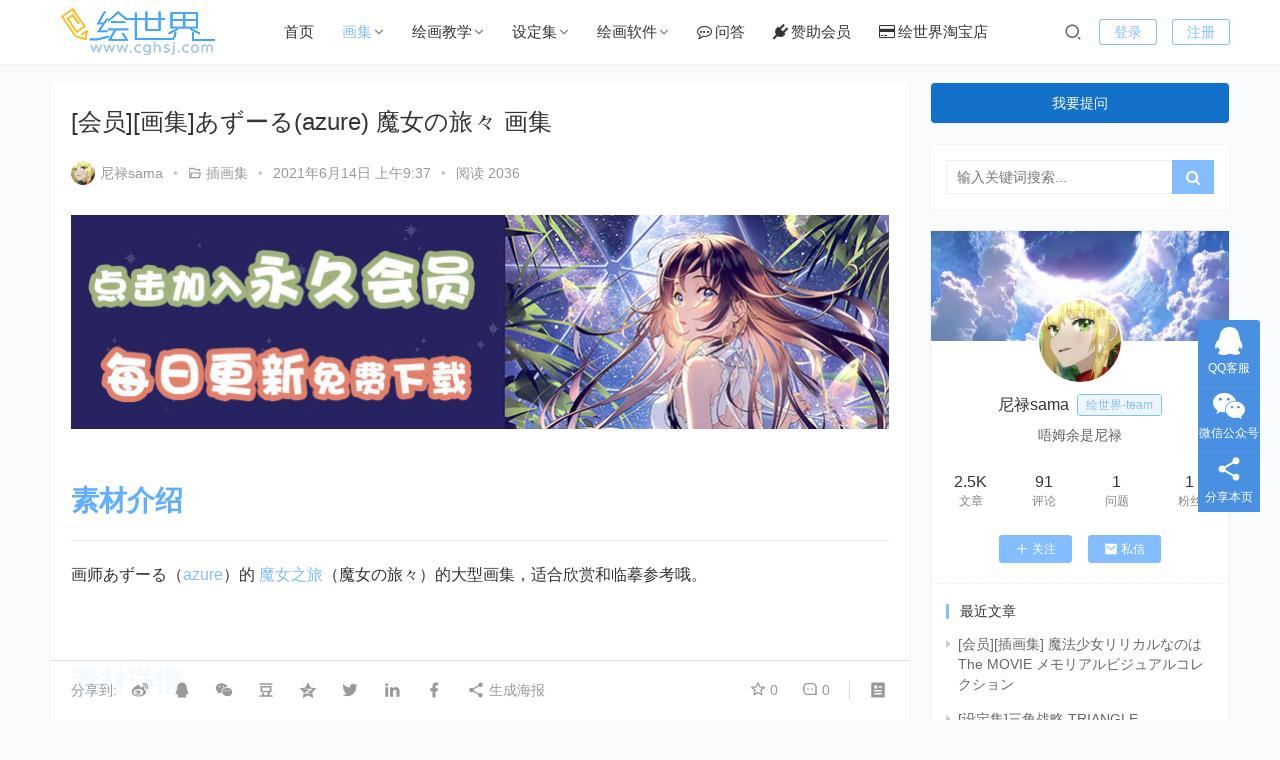

--- FILE ---
content_type: text/html; charset=UTF-8
request_url: https://www.cghsj.com/2095.html
body_size: 16602
content:
<!DOCTYPE html>
<html lang="zh-CN">
<head>
<meta charset="UTF-8">
<meta http-equiv="X-UA-Compatible" content="IE=edge,chrome=1">
<meta name="renderer" content="webkit">
<meta name="viewport" content="initial-scale=1.0,user-scalable=no,maximum-scale=1,width=device-width,viewport-fit=cover">
<title>[会员][画集]あずーる(azure) 魔女の旅々 画集_绘世界</title>
<meta name="keywords" content="azure,女魔法师,美少女,萌,魔女之旅" />
<meta name="description" content="素材介绍 画师あずーる（azure）的魔女之旅（魔女の旅々）的大型画集，适合欣赏和临摹参考哦。 &nbsp; 素材详情 格式：jpg 大小：766MB 页数：164P 分辨率：96dpi 像素采样：约4651X7010Px 语言版本：--- 压缩包格式：.7z(需要电脑解压或安卓ZArchiver软件解压) &nbsp; 下载链接 压缩包解压密码：www.cghsj.com &nbsp; [mem..." />
<meta property="og:type" content="article" />
<meta property="og:url" content="https://www.cghsj.com/2095.html" />
<meta property="og:site_name" content="绘世界" />
<meta property="og:title" content="[会员][画集]あずーる(azure) 魔女の旅々 画集" />
<meta property="og:image" content="https://www.cghsj.com/wp-content/uploads/2021/05/vip_mnzl_01.jpg" />
<meta property="og:description" content="素材介绍 画师あずーる（azure）的魔女之旅（魔女の旅々）的大型画集，适合欣赏和临摹参考哦。 &nbsp; 素材详情 格式：jpg 大小：766MB 页数：164P 分辨率：96dpi 像素采样：约4651X7010Px 语言版本：--- 压缩包格式：.7z(需要电脑解压或安卓ZArchiver软件解压) &nbsp; 下载链接 压缩包解压密码：www.cghsj.com &nbsp; [mem..." />
<link rel="canonical" href="https://www.cghsj.com/2095.html" />
<meta name="applicable-device" content="pc,mobile" />
<meta http-equiv="Cache-Control" content="no-transform" />
<link rel="shortcut icon" href="https://www.cghsj.com/wp-content/uploads/2021/04/站点图标.png" />
<link rel='dns-prefetch' href='//www.cghsj.com' />
<link rel="alternate" type="application/rss+xml" title="绘世界 &raquo; [会员][画集]あずーる(azure) 魔女の旅々 画集评论Feed" href="https://www.cghsj.com/2095.html/feed" />
<link rel='stylesheet' id='stylesheet-css'  href='//www.cghsj.com/wp-content/uploads/wpcom/style.3.7.0.1647915818.css?ver=3.7.0' type='text/css' media='all' />
<link rel='stylesheet' id='font-awesome-css'  href='https://www.cghsj.com/wp-content/themes/justmedia/themer/assets/css/font-awesome.css?ver=3.7.0' type='text/css' media='all' />
<link rel='stylesheet' id='wp-block-library-css'  href='https://www.cghsj.com/wp-includes/css/dist/block-library/style.min.css?ver=5.9.12' type='text/css' media='all' />
<style id='global-styles-inline-css' type='text/css'>
body{--wp--preset--color--black: #000000;--wp--preset--color--cyan-bluish-gray: #abb8c3;--wp--preset--color--white: #ffffff;--wp--preset--color--pale-pink: #f78da7;--wp--preset--color--vivid-red: #cf2e2e;--wp--preset--color--luminous-vivid-orange: #ff6900;--wp--preset--color--luminous-vivid-amber: #fcb900;--wp--preset--color--light-green-cyan: #7bdcb5;--wp--preset--color--vivid-green-cyan: #00d084;--wp--preset--color--pale-cyan-blue: #8ed1fc;--wp--preset--color--vivid-cyan-blue: #0693e3;--wp--preset--color--vivid-purple: #9b51e0;--wp--preset--gradient--vivid-cyan-blue-to-vivid-purple: linear-gradient(135deg,rgba(6,147,227,1) 0%,rgb(155,81,224) 100%);--wp--preset--gradient--light-green-cyan-to-vivid-green-cyan: linear-gradient(135deg,rgb(122,220,180) 0%,rgb(0,208,130) 100%);--wp--preset--gradient--luminous-vivid-amber-to-luminous-vivid-orange: linear-gradient(135deg,rgba(252,185,0,1) 0%,rgba(255,105,0,1) 100%);--wp--preset--gradient--luminous-vivid-orange-to-vivid-red: linear-gradient(135deg,rgba(255,105,0,1) 0%,rgb(207,46,46) 100%);--wp--preset--gradient--very-light-gray-to-cyan-bluish-gray: linear-gradient(135deg,rgb(238,238,238) 0%,rgb(169,184,195) 100%);--wp--preset--gradient--cool-to-warm-spectrum: linear-gradient(135deg,rgb(74,234,220) 0%,rgb(151,120,209) 20%,rgb(207,42,186) 40%,rgb(238,44,130) 60%,rgb(251,105,98) 80%,rgb(254,248,76) 100%);--wp--preset--gradient--blush-light-purple: linear-gradient(135deg,rgb(255,206,236) 0%,rgb(152,150,240) 100%);--wp--preset--gradient--blush-bordeaux: linear-gradient(135deg,rgb(254,205,165) 0%,rgb(254,45,45) 50%,rgb(107,0,62) 100%);--wp--preset--gradient--luminous-dusk: linear-gradient(135deg,rgb(255,203,112) 0%,rgb(199,81,192) 50%,rgb(65,88,208) 100%);--wp--preset--gradient--pale-ocean: linear-gradient(135deg,rgb(255,245,203) 0%,rgb(182,227,212) 50%,rgb(51,167,181) 100%);--wp--preset--gradient--electric-grass: linear-gradient(135deg,rgb(202,248,128) 0%,rgb(113,206,126) 100%);--wp--preset--gradient--midnight: linear-gradient(135deg,rgb(2,3,129) 0%,rgb(40,116,252) 100%);--wp--preset--duotone--dark-grayscale: url('#wp-duotone-dark-grayscale');--wp--preset--duotone--grayscale: url('#wp-duotone-grayscale');--wp--preset--duotone--purple-yellow: url('#wp-duotone-purple-yellow');--wp--preset--duotone--blue-red: url('#wp-duotone-blue-red');--wp--preset--duotone--midnight: url('#wp-duotone-midnight');--wp--preset--duotone--magenta-yellow: url('#wp-duotone-magenta-yellow');--wp--preset--duotone--purple-green: url('#wp-duotone-purple-green');--wp--preset--duotone--blue-orange: url('#wp-duotone-blue-orange');--wp--preset--font-size--small: 13px;--wp--preset--font-size--medium: 20px;--wp--preset--font-size--large: 36px;--wp--preset--font-size--x-large: 42px;}.has-black-color{color: var(--wp--preset--color--black) !important;}.has-cyan-bluish-gray-color{color: var(--wp--preset--color--cyan-bluish-gray) !important;}.has-white-color{color: var(--wp--preset--color--white) !important;}.has-pale-pink-color{color: var(--wp--preset--color--pale-pink) !important;}.has-vivid-red-color{color: var(--wp--preset--color--vivid-red) !important;}.has-luminous-vivid-orange-color{color: var(--wp--preset--color--luminous-vivid-orange) !important;}.has-luminous-vivid-amber-color{color: var(--wp--preset--color--luminous-vivid-amber) !important;}.has-light-green-cyan-color{color: var(--wp--preset--color--light-green-cyan) !important;}.has-vivid-green-cyan-color{color: var(--wp--preset--color--vivid-green-cyan) !important;}.has-pale-cyan-blue-color{color: var(--wp--preset--color--pale-cyan-blue) !important;}.has-vivid-cyan-blue-color{color: var(--wp--preset--color--vivid-cyan-blue) !important;}.has-vivid-purple-color{color: var(--wp--preset--color--vivid-purple) !important;}.has-black-background-color{background-color: var(--wp--preset--color--black) !important;}.has-cyan-bluish-gray-background-color{background-color: var(--wp--preset--color--cyan-bluish-gray) !important;}.has-white-background-color{background-color: var(--wp--preset--color--white) !important;}.has-pale-pink-background-color{background-color: var(--wp--preset--color--pale-pink) !important;}.has-vivid-red-background-color{background-color: var(--wp--preset--color--vivid-red) !important;}.has-luminous-vivid-orange-background-color{background-color: var(--wp--preset--color--luminous-vivid-orange) !important;}.has-luminous-vivid-amber-background-color{background-color: var(--wp--preset--color--luminous-vivid-amber) !important;}.has-light-green-cyan-background-color{background-color: var(--wp--preset--color--light-green-cyan) !important;}.has-vivid-green-cyan-background-color{background-color: var(--wp--preset--color--vivid-green-cyan) !important;}.has-pale-cyan-blue-background-color{background-color: var(--wp--preset--color--pale-cyan-blue) !important;}.has-vivid-cyan-blue-background-color{background-color: var(--wp--preset--color--vivid-cyan-blue) !important;}.has-vivid-purple-background-color{background-color: var(--wp--preset--color--vivid-purple) !important;}.has-black-border-color{border-color: var(--wp--preset--color--black) !important;}.has-cyan-bluish-gray-border-color{border-color: var(--wp--preset--color--cyan-bluish-gray) !important;}.has-white-border-color{border-color: var(--wp--preset--color--white) !important;}.has-pale-pink-border-color{border-color: var(--wp--preset--color--pale-pink) !important;}.has-vivid-red-border-color{border-color: var(--wp--preset--color--vivid-red) !important;}.has-luminous-vivid-orange-border-color{border-color: var(--wp--preset--color--luminous-vivid-orange) !important;}.has-luminous-vivid-amber-border-color{border-color: var(--wp--preset--color--luminous-vivid-amber) !important;}.has-light-green-cyan-border-color{border-color: var(--wp--preset--color--light-green-cyan) !important;}.has-vivid-green-cyan-border-color{border-color: var(--wp--preset--color--vivid-green-cyan) !important;}.has-pale-cyan-blue-border-color{border-color: var(--wp--preset--color--pale-cyan-blue) !important;}.has-vivid-cyan-blue-border-color{border-color: var(--wp--preset--color--vivid-cyan-blue) !important;}.has-vivid-purple-border-color{border-color: var(--wp--preset--color--vivid-purple) !important;}.has-vivid-cyan-blue-to-vivid-purple-gradient-background{background: var(--wp--preset--gradient--vivid-cyan-blue-to-vivid-purple) !important;}.has-light-green-cyan-to-vivid-green-cyan-gradient-background{background: var(--wp--preset--gradient--light-green-cyan-to-vivid-green-cyan) !important;}.has-luminous-vivid-amber-to-luminous-vivid-orange-gradient-background{background: var(--wp--preset--gradient--luminous-vivid-amber-to-luminous-vivid-orange) !important;}.has-luminous-vivid-orange-to-vivid-red-gradient-background{background: var(--wp--preset--gradient--luminous-vivid-orange-to-vivid-red) !important;}.has-very-light-gray-to-cyan-bluish-gray-gradient-background{background: var(--wp--preset--gradient--very-light-gray-to-cyan-bluish-gray) !important;}.has-cool-to-warm-spectrum-gradient-background{background: var(--wp--preset--gradient--cool-to-warm-spectrum) !important;}.has-blush-light-purple-gradient-background{background: var(--wp--preset--gradient--blush-light-purple) !important;}.has-blush-bordeaux-gradient-background{background: var(--wp--preset--gradient--blush-bordeaux) !important;}.has-luminous-dusk-gradient-background{background: var(--wp--preset--gradient--luminous-dusk) !important;}.has-pale-ocean-gradient-background{background: var(--wp--preset--gradient--pale-ocean) !important;}.has-electric-grass-gradient-background{background: var(--wp--preset--gradient--electric-grass) !important;}.has-midnight-gradient-background{background: var(--wp--preset--gradient--midnight) !important;}.has-small-font-size{font-size: var(--wp--preset--font-size--small) !important;}.has-medium-font-size{font-size: var(--wp--preset--font-size--medium) !important;}.has-large-font-size{font-size: var(--wp--preset--font-size--large) !important;}.has-x-large-font-size{font-size: var(--wp--preset--font-size--x-large) !important;}
</style>
<link rel='stylesheet' id='QAPress-css'  href='https://www.cghsj.com/wp-content/plugins/qapress/css/style.css?ver=4.1.1' type='text/css' media='all' />
<style id='QAPress-inline-css' type='text/css'>
.q-content .topic-tab.current-tab,.q-content .q-load-more{color: #1471CA;}
        .q-content .topic-tab:hover,.q-content .topic-title:hover,.q-content .topic-cat:hover,.q-content .topic-last-reply a:hover,.q-content .q-info a:hover,.q-content .q-answer .as-user a:hover,.q-content .q-answer .as-action a:hover,.q-content .q-answer .as-comment-url:hover,.q-content .q-answer .as-comment-name a.j-del-comment:hover{color:#0D62B3;}
        .q-content .put-top,.q-content .q-pagination .current,.q-mobile-ask a,.q-content .q-answer .as-to-reply,.q-btn-new,.q-content .q-answer .as-submit .btn-submit,.q-content .q-add-header .btn-post{background-color:#1471CA;}
        .q-content .topic-tab.current-tab:hover:after,.q-content .q-pagination a:hover,.q-mobile-ask a:hover,.q-content .q-load-more:hover,.q-content .q-answer .as-to-reply:hover,.q-btn-new:hover,.q-content .q-answer .as-submit .btn-submit:hover,.q-content .q-add-header .btn-post:hover{background-color:#0D62B3;}
        .q-content .q-load-more,.q-content .topic-tab.current-tab{border-color: #1471CA;}
        .q-content .q-load-more:hover{border-color: #0D62B3;}
        
</style>
<script type='text/javascript' src='https://www.cghsj.com/wp-content/themes/justmedia/themer/assets/js/jquery-3.6.0.min.js?ver=3.6.0' id='jquery-core-js'></script>
<script type='text/javascript' src='https://www.cghsj.com/wp-includes/js/jquery/jquery-migrate.min.js?ver=3.3.2' id='jquery-migrate-js'></script>
<script type='text/javascript' src='https://www.cghsj.com/wp-content/themes/justmedia/themer/assets/js/icons-2.6.18.js?ver=3.7.0' id='wpcom-icons-js'></script>
<link rel="EditURI" type="application/rsd+xml" title="RSD" href="https://www.cghsj.com/xmlrpc.php?rsd" />
<link rel="wlwmanifest" type="application/wlwmanifest+xml" href="https://www.cghsj.com/wp-includes/wlwmanifest.xml" /> 
<link rel="icon" href="https://www.cghsj.com/wp-content/uploads/2021/04/站点图标.png" sizes="32x32" />
<link rel="icon" href="https://www.cghsj.com/wp-content/uploads/2021/04/站点图标.png" sizes="192x192" />
<link rel="apple-touch-icon" href="https://www.cghsj.com/wp-content/uploads/2021/04/站点图标.png" />
<meta name="msapplication-TileImage" content="https://www.cghsj.com/wp-content/uploads/2021/04/站点图标.png" />
<!--[if lte IE 9]><script src="https://www.cghsj.com/wp-content/themes/justmedia/js/update.js"></script><![endif]-->
</head>
<body class="post-template-default single single-post postid-2095 single-format-standard lang-cn mobile-cols-2">
<header class="header">
    <div class="container clearfix">
        <div class="navbar-header">
            <button type="button" class="navbar-toggle collapsed" data-toggle="collapse" data-target=".navbar-collapse">
                <span class="icon-bar icon-bar-1"></span>
                <span class="icon-bar icon-bar-2"></span>
                <span class="icon-bar icon-bar-3"></span>
            </button>
                        <div class="logo">
                <a href="https://www.cghsj.com" rel="home"><img src="https://www.cghsj.com/wp-content/uploads/2021/04/网站logo.png" alt="绘世界"></a>
            </div>
        </div>
        <div class="collapse navbar-collapse">
            <nav class="navbar-left primary-menu"><ul id="menu-%e4%b8%bb%e8%8f%9c%e5%8d%95" class="nav navbar-nav wpcom-adv-menu"><li class="menu-item"><a href="https://www.cghsj.com/">首页</a></li>
<li class="menu-item current-post-ancestor active dropdown"><a href="https://www.cghsj.com/category/paintings" class="dropdown-toggle">画集</a>
<ul class="dropdown-menu menu-item-wrap menu-item-col-5">
	<li class="menu-item current-post-ancestor current-post-parent active"><a href="https://www.cghsj.com/category/paintings/illustrations">插画集</a></li>
	<li class="menu-item"><a href="https://www.cghsj.com/category/paintings/painter-collection">画师合集</a></li>
	<li class="menu-item"><a href="https://www.cghsj.com/category/paintings/doujin">同人画册</a></li>
	<li class="menu-item"><a href="https://www.cghsj.com/category/paintings/painter-package">画师图包</a></li>
	<li class="menu-item"><a href="https://www.cghsj.com/category/paintings/acg">ACG角色图包</a></li>
</ul>
</li>
<li class="menu-item dropdown"><a href="https://www.cghsj.com/category/teaching" class="dropdown-toggle">绘画教学</a>
<ul class="dropdown-menu menu-item-wrap menu-item-col-3">
	<li class="menu-item"><a href="https://www.cghsj.com/category/teaching/tutorial">绘画技法</a></li>
	<li class="menu-item"><a href="https://www.cghsj.com/category/teaching/video">视频教程</a></li>
	<li class="menu-item dropdown"><a href="https://www.cghsj.com/category/teaching/material">绘画素材</a>
	<ul class="dropdown-menu">
		<li class="menu-item"><a href="https://www.cghsj.com/category/teaching/material/gallery">参考图鉴</a></li>
		<li class="menu-item"><a href="https://www.cghsj.com/category/teaching/material/psd-material">PSD分层图</a></li>
	</ul>
</li>
</ul>
</li>
<li class="menu-item dropdown"><a href="https://www.cghsj.com/category/setting" class="dropdown-toggle">设定集</a>
<ul class="dropdown-menu menu-item-wrap menu-item-col-5">
	<li class="menu-item dropdown"><a href="https://www.cghsj.com/category/setting/games-setting">游戏设定集</a>
	<ul class="dropdown-menu">
		<li class="menu-item"><a href="https://www.cghsj.com/category/setting/games-setting/japan-art">日韩游戏设定</a></li>
		<li class="menu-item"><a href="https://www.cghsj.com/category/setting/games-setting/western-art">欧美游戏设定</a></li>
	</ul>
</li>
	<li class="menu-item dropdown"><a href="https://www.cghsj.com/category/setting/tv-works">影视设定集</a>
	<ul class="dropdown-menu">
		<li class="menu-item"><a href="https://www.cghsj.com/category/setting/tv-works/japan-work">日系动画设定</a></li>
		<li class="menu-item"><a href="https://www.cghsj.com/category/setting/tv-works/western-work">欧美影视设定</a></li>
	</ul>
</li>
	<li class="menu-item"><a href="https://www.cghsj.com/category/setting/sketch">分镜原画集</a></li>
	<li class="menu-item"><a href="https://www.cghsj.com/category/setting/line-setting">三视图线稿</a></li>
	<li class="menu-item"><a href="https://www.cghsj.com/category/setting/toys">模型手办</a></li>
	<li class="menu-item"><a href="https://www.cghsj.com/category/setting/colour">色见本</a></li>
</ul>
</li>
<li class="menu-item dropdown"><a href="https://www.cghsj.com/category/soft" class="dropdown-toggle">绘画软件</a>
<ul class="dropdown-menu menu-item-wrap">
	<li class="menu-item"><a href="https://www.cghsj.com/category/soft/sai">SAI</a></li>
</ul>
</li>
<li class="menu-item menu-item-has-image"><a target="_blank" rel="nofollow" href="https://www.cghsj.com/question"><i class="wpcom-icon fa fa-commenting-o menu-item-icon"></i>问答</a></li>
<li class="menu-item menu-item-has-image"><a target="_blank" rel="nofollow" href="https://www.cghsj.com/vip"><i class="wpcom-icon fa fa-plug menu-item-icon"></i>赞助会员</a></li>
<li class="menu-item menu-item-has-image"><a target="_blank" rel="nofollow" href="https://item.taobao.com/item.htm?spm=a1z10.3-c.w4002-22372143722.10.7d673a11yf3Beg&#038;id=649942319608"><i class="wpcom-icon fa fa-credit-card menu-item-icon"></i>绘世界淘宝店</a></li>
</ul></nav>            <div class="navbar-action pull-right">
                <div class="navbar-search-icon j-navbar-search"><i class="wpcom-icon wi"><svg aria-hidden="true"><use xlink:href="#wi-search"></use></svg></i></div>
                                                <div id="j-user-wrap">
                    <a class="login" href="https://www.cghsj.com/login">登录</a>
                    <a class="login register" href="https://www.cghsj.com/vip">注册</a>
                </div>
                                            </div>
            <form class="navbar-search" action="https://www.cghsj.com" method="get" role="search">
                <div class="navbar-search-inner">
                    <i class="wpcom-icon wi navbar-search-close"><svg aria-hidden="true"><use xlink:href="#wi-close"></use></svg></i>                    <input type="text" name="s" class="navbar-search-input" autocomplete="off" placeholder="输入关键词搜索..." value="">
                    <button class="navbar-search-btn" type="submit"><i class="wpcom-icon wi"><svg aria-hidden="true"><use xlink:href="#wi-search"></use></svg></i></button>
                </div>
            </form>
        </div><!-- /.navbar-collapse -->
    </div><!-- /.container -->
</header>
<div id="wrap">    <div class="wrap container">
        <ol class="breadcrumb" vocab="https://schema.org/" typeof="BreadcrumbList"><li class="home" property="itemListElement" typeof="ListItem"><a href="https://www.cghsj.com" property="item" typeof="WebPage"><span property="name" class="hide">绘世界</span>首页</a><meta property="position" content="1"></li><li property="itemListElement" typeof="ListItem"><i class="wpcom-icon wi"><svg aria-hidden="true"><use xlink:href="#wi-arrow-right-3"></use></svg></i><a href="https://www.cghsj.com/category/paintings" property="item" typeof="WebPage"><span property="name">画集</span></a><meta property="position" content="2"></li><li property="itemListElement" typeof="ListItem"><i class="wpcom-icon wi"><svg aria-hidden="true"><use xlink:href="#wi-arrow-right-3"></use></svg></i><a href="https://www.cghsj.com/category/paintings/illustrations" property="item" typeof="WebPage"><span property="name">插画集</span></a><meta property="position" content="3"></li></ol>                    <article id="post-2095" class="main post-2095 post type-post status-publish format-standard has-post-thumbnail hentry category-illustrations tag-azure tag-306 tag-120 tag-141 tag-398 entry">
                <div class="entry-main">
                                                                                        <div class="entry-head">
                            <h1 class="entry-title">[会员][画集]あずーる(azure) 魔女の旅々 画集</h1>
                            <div class="entry-info">
                                                                    <span class="vcard">
                                        <a class="nickname url fn j-user-card" data-user="1" href="https://www.cghsj.com/user/1">
                                            <img alt='尼禄sama' src='//www.cghsj.com/wp-content/uploads/member/avatars/238a0b923820dcc5.1617448092.jpg' class='avatar avatar-60 photo' height='60' width='60' />尼禄sama                                        </a>
                                    </span>
                                    <span class="dot">•</span>
                                                                <i class="wpcom-icon wi"><svg aria-hidden="true"><use xlink:href="#wi-folder-open"></use></svg></i> <a href="https://www.cghsj.com/category/paintings/illustrations" rel="category tag">插画集</a>                                <span class="dot">•</span>
                                <time class="entry-date published" datetime="2021-06-14T09:37:44+08:00" pubdate>
                                    2021年6月14日 上午9:37                                </time>
                                                                        <span class="dot hidden-xs">•</span>
                                        <span class="hidden-xs">阅读 2036</span>
                                                                </div>
                        </div>
                                        <div class="wpcom_ad_wrap"><a href=https://www.cghsj.com/vip target="_blank"><img src=https://www.cghsj.com/wp-content/uploads/2022/03/ad_top.jpg></a></div>
                    <div class="entry-content">
                        <h1><span style="font-size: 28px;"><strong><span style="color: #61adff;">素材介绍</span></strong></span></h1>
<hr />
<p>画师あずーる（<span class="wpcom_tag_link"><a href="https://www.cghsj.com/tag/azure" title="azure" target="_blank">azure</a></span>）的 <span class="wpcom_tag_link"><a href="https://www.cghsj.com/tag/%e9%ad%94%e5%a5%b3%e4%b9%8b%e6%97%85" title="魔女之旅" target="_blank">魔女之旅</a></span>（魔女の旅々）的大型画集，适合欣赏和临摹参考哦。</p>
<p>&nbsp;</p>
<p><span style="font-size: 28px;"><strong><span style="color: #61adff;">素材详情</span></strong></span></p>
<hr />
<p><span style="font-size: 20px;">格式：jpg</span><br /><span style="font-size: 20px;">大小：766MB</span><br /><span style="font-size: 20px;">页数：164P</span><br /><span style="font-size: 20px;">分辨率：96dpi</span><br /><span style="font-size: 20px;">像素采样：约4651X7010Px</span><br /><span style="font-size: 20px;">语言版本</span><span style="font-size: 20px;">：&#8212;</span><br /><span style="font-size: 20px;">压缩包格式：.7z(需要电脑解压或安卓ZArchiver软件解压)</span></p>
<p>&nbsp;</p>
<h1><span style="font-size: 28px;"><strong><span style="color: #61adff;">下载链接</span></strong></span></h1>
<hr />
<p>压缩包解压密码：www.cghsj.com</p>
<p>&nbsp;</p>
<center><span>
<div style="text-align:center;border:1px dashed #FF9A9A;padding:8px;margin:10px auto;color:green;">要查看会员下载链接内容，请您先<a href="https://www.cghsj.com/login" target="_blank">登录/注册</a>
</div>
</span></center>
<p>&nbsp;</p>
<p><span style="color: #ff0000;"><strong>*</strong><strong>该资源采用</strong><strong>7Z</strong><strong>文件名压缩，不支持在百度云在线解压，推荐使用</strong><strong>2345</strong><strong>好压在电脑上解压。</strong><strong>Mac</strong><strong>用户请用合适的第三方解压器，系统自带解压可能无法解压。</strong></span></p>
<p>&nbsp;</p>
<h1><span style="font-size: 28px;"><strong><span style="color: #61adff;">预览图片</span></strong></span></h1>
<hr />
<h1><noscript><img class="alignnone size-full wp-image-2085" src="https://www.cghsj.com/wp-content/uploads/2021/05/vip_mnzl_02.jpg" alt="[会员][画集]あずーる(azure) 魔女の旅々 画集" width="750" height="2141" /></noscript><img class="alignnone size-full wp-image-2085 j-lazy" src="https://www.cghsj.com/wp-content/themes/justmedia/themer/assets/images/lazy.png" data-original="https://www.cghsj.com/wp-content/uploads/2021/05/vip_mnzl_02.jpg" alt="[会员][画集]あずーる(azure) 魔女の旅々 画集" width="750" height="2141" /></h1>
                                            </div>
                    <div class="entry-tag"><a href="https://www.cghsj.com/tag/azure" rel="tag">azure</a><a href="https://www.cghsj.com/tag/%e5%a5%b3%e9%ad%94%e6%b3%95%e5%b8%88" rel="tag">女魔法师</a><a href="https://www.cghsj.com/tag/%e7%be%8e%e5%b0%91%e5%a5%b3" rel="tag">美少女</a><a href="https://www.cghsj.com/tag/%e8%90%8c" rel="tag">萌</a><a href="https://www.cghsj.com/tag/%e9%ad%94%e5%a5%b3%e4%b9%8b%e6%97%85" rel="tag">魔女之旅</a></div>
                    <div class="entry-action">
                        <div class="btn-zan j-like" data-id="2095"><i class="wpcom-icon wi"><svg aria-hidden="true"><use xlink:href="#wi-thumb-up-fill"></use></svg></i> 赞 <span class="entry-action-num">(0)</span></div>

                                                    <div class="btn-dashang">
                                <i class="wpcom-icon wi"><svg aria-hidden="true"><use xlink:href="#wi-cny-circle-fill"></use></svg></i> 打赏
                                <span class="dashang-img dashang-img2">
                                                                                                            <span>
                                                        <img src="https://www.cghsj.com/wp-content/uploads/2021/04/微信收款码.jpg" alt="微信扫一扫"/>
                                                            微信扫一扫                                                    </span>
                                                                                                                                <span>
                                                        <img src="https://www.cghsj.com/wp-content/uploads/2021/04/支付宝收款码.jpg" alt="支付宝扫一扫"/>
                                                支付宝扫一扫                                                    </span>
                                                                                    </span>
                            </div>
                                            </div>

                    <div class="entry-bar">
                        <div class="entry-bar-inner clearfix">
                            <div class="info">
                                <div class="info-item info-share">
                                    <span class="share-to">分享到: </span>
                                                                            <a class="meta-item" data-share="weibo" target="_blank" rel="nofollow" href="#">
                                            <i class="wpcom-icon wi"><svg aria-hidden="true"><use xlink:href="#wi-weibo"></use></svg></i>                                        </a>
                                                                            <a class="meta-item" data-share="qq" target="_blank" rel="nofollow" href="#">
                                            <i class="wpcom-icon wi"><svg aria-hidden="true"><use xlink:href="#wi-qq"></use></svg></i>                                        </a>
                                                                            <a class="meta-item" data-share="wechat" target="_blank" rel="nofollow" href="#">
                                            <i class="wpcom-icon wi"><svg aria-hidden="true"><use xlink:href="#wi-wechat"></use></svg></i>                                        </a>
                                                                            <a class="meta-item" data-share="douban" target="_blank" rel="nofollow" href="#">
                                            <i class="wpcom-icon wi"><svg aria-hidden="true"><use xlink:href="#wi-douban"></use></svg></i>                                        </a>
                                                                            <a class="meta-item" data-share="qzone" target="_blank" rel="nofollow" href="#">
                                            <i class="wpcom-icon wi"><svg aria-hidden="true"><use xlink:href="#wi-qzone"></use></svg></i>                                        </a>
                                                                            <a class="meta-item" data-share="twitter" target="_blank" rel="nofollow" href="#">
                                            <i class="wpcom-icon wi"><svg aria-hidden="true"><use xlink:href="#wi-twitter"></use></svg></i>                                        </a>
                                                                            <a class="meta-item" data-share="linkedin" target="_blank" rel="nofollow" href="#">
                                            <i class="wpcom-icon wi"><svg aria-hidden="true"><use xlink:href="#wi-linkedin"></use></svg></i>                                        </a>
                                                                            <a class="meta-item" data-share="facebook" target="_blank" rel="nofollow" href="#">
                                            <i class="wpcom-icon wi"><svg aria-hidden="true"><use xlink:href="#wi-facebook"></use></svg></i>                                        </a>
                                                                        <a class="meta-item mobile j-mobile-share" href="javascript:;" data-id="2095">
                                        <i class="wpcom-icon wi"><svg aria-hidden="true"><use xlink:href="#wi-share"></use></svg></i> 生成海报                                    </a>
                                </div>
                                <div class="info-item info-meta">
                                    <a class="meta-item j-heart" href="javascript:;" data-id="2095"><i class="wpcom-icon wi"><svg aria-hidden="true"><use xlink:href="#wi-star"></use></svg></i> <span class="data">0</span></a>                                    <a class="meta-item" href="#comments"><i class="wpcom-icon wi"><svg aria-hidden="true"><use xlink:href="#wi-comment"></use></svg></i> <span class="data">0</span></a>                                    <a class="meta-reading" href="javascript:;" id="j-reading"><i class="wpcom-icon wi"><svg aria-hidden="true"><use xlink:href="#wi-article"></use></svg></i></a>
                                </div>
                            </div>
                        </div>
                    </div>
                </div>
                                    <div class="entry-page">
                                                    <div class="entry-page-prev j-lazy" style="background-image: url(https://www.cghsj.com/wp-content/themes/justmedia/themer/assets/images/lazy.png);" data-original="https://www.cghsj.com/wp-content/uploads/2021/05/vip_settei_zexal_01.jpg">
                                <a href="https://www.cghsj.com/2205.html" title="[会员][三视图线稿]游戏王Zexal Second 角色三视图线稿设定集" rel="prev">
                                    <span>[会员][三视图线稿]游戏王Zexal Second 角色三视图线稿设定集</span>
                                </a>
                                <div class="entry-page-info">
                                    <span class="pull-left"><i class="wpcom-icon wi"><svg aria-hidden="true"><use xlink:href="#wi-arrow-left-double"></use></svg></i> 上一篇</span>
                                    <span class="pull-right">2021年6月12日 下午7:25</span>
                                </div>
                            </div>
                                                                            <div class="entry-page-next j-lazy" style="background-image: url(https://www.cghsj.com/wp-content/themes/justmedia/themer/assets/images/lazy.png);" data-original="https://www.cghsj.com/wp-content/uploads/2021/05/vip_atelier_firis_01.jpg">
                                <a href="https://www.cghsj.com/2062.html" title="[会员][设定集]菲利斯的工作室 不可思议之旅的炼金术士设定攻略" rel="next">
                                    <span>[会员][设定集]菲利斯的工作室 不可思议之旅的炼金术士设定攻略</span>
                                </a>
                                <div class="entry-page-info">
                                    <span class="pull-right">下一篇 <i class="wpcom-icon wi"><svg aria-hidden="true"><use xlink:href="#wi-arrow-right-double"></use></svg></i></span>
                                    <span class="pull-left">2021年6月14日 上午9:44</span>
                                </div>
                            </div>
                                            </div>
                                    <div class="entry-related-posts">
                        <h3 class="entry-related-title">猜你喜欢</h3><ul class="entry-related cols-3 post-loop post-loop-default"><li class="item">
    <div class="item-inner">
        <a class="item-img" href="https://www.cghsj.com/6314.html" title="[会员][插画集] 岡崎武士 REBOOT artbook" target="_blank">
            <img width="480" height="320" src="https://www.cghsj.com/wp-content/themes/justmedia/themer/assets/images/lazy.png" class="attachment-post-thumbnail size-post-thumbnail wp-post-image j-lazy" alt="[会员][插画集] 岡崎武士 REBOOT artbook" data-original="https://www.cghsj.com/wp-content/uploads/2021/11/vip_gangqiwushi_reboot_01.jpg" />                                </a>
                    <a class="item-category" href="https://www.cghsj.com/category/paintings/illustrations" target="_blank">
                插画集            </a>
                <h3 class="item-title">
            <a href="https://www.cghsj.com/6314.html" title="[会员][插画集] 岡崎武士 REBOOT artbook" target="_blank">[会员][插画集] 岡崎武士 REBOOT artbook</a>
        </h3>
        <div class="item-meta">
        <span class="item-meta-left">
            2021年11月29日        </span>
            <div class="item-meta-right">
                <span><i class="wpcom-icon wi"><svg aria-hidden="true"><use xlink:href="#wi-star"></use></svg></i>0</span><span><i class="wpcom-icon wi"><svg aria-hidden="true"><use xlink:href="#wi-thumb-up"></use></svg></i>0</span><span><i class="wpcom-icon wi"><svg aria-hidden="true"><use xlink:href="#wi-eye"></use></svg></i>1.1K</span>            </div>
        </div>
    </div>
</li><li class="item">
    <div class="item-inner">
        <a class="item-img" href="https://www.cghsj.com/12098.html" title="[会员][插画集] 姐川画集 瞬き[DL]" target="_blank">
            <img width="480" height="320" src="https://www.cghsj.com/wp-content/themes/justmedia/themer/assets/images/lazy.png" class="attachment-post-thumbnail size-post-thumbnail wp-post-image j-lazy" alt="[会员][插画集] 姐川画集 瞬き[DL]" loading="lazy" data-original="https://www.cghsj.com/wp-content/uploads/2023/10/vip_jiechuan_1.jpg" />                                </a>
                    <a class="item-category" href="https://www.cghsj.com/category/paintings/illustrations" target="_blank">
                插画集            </a>
                <h3 class="item-title">
            <a href="https://www.cghsj.com/12098.html" title="[会员][插画集] 姐川画集 瞬き[DL]" target="_blank">[会员][插画集] 姐川画集 瞬き[DL]</a>
        </h3>
        <div class="item-meta">
        <span class="item-meta-left">
            2023年10月20日        </span>
            <div class="item-meta-right">
                <span><i class="wpcom-icon wi"><svg aria-hidden="true"><use xlink:href="#wi-star"></use></svg></i>0</span><span><i class="wpcom-icon wi"><svg aria-hidden="true"><use xlink:href="#wi-thumb-up"></use></svg></i>0</span><span><i class="wpcom-icon wi"><svg aria-hidden="true"><use xlink:href="#wi-eye"></use></svg></i>586</span>            </div>
        </div>
    </div>
</li><li class="item">
    <div class="item-inner">
        <a class="item-img" href="https://www.cghsj.com/2746.html" title="[会员][插画集]新世纪福音战士剧场版画集Groundwork of Evangelion The Movie 1+2" target="_blank">
            <img width="480" height="320" src="https://www.cghsj.com/wp-content/themes/justmedia/themer/assets/images/lazy.png" class="attachment-post-thumbnail size-post-thumbnail wp-post-image j-lazy" alt="[会员][插画集]新世纪福音战士剧场版画集Groundwork of Evangelion The Movie 1+2" loading="lazy" data-original="https://www.cghsj.com/wp-content/uploads/2021/06/vip_groundwork_of_evangelion_movie_12_01.jpg" />                                </a>
                    <a class="item-category" href="https://www.cghsj.com/category/paintings/illustrations" target="_blank">
                插画集            </a>
                <h3 class="item-title">
            <a href="https://www.cghsj.com/2746.html" title="[会员][插画集]新世纪福音战士剧场版画集Groundwork of Evangelion The Movie 1+2" target="_blank">[会员][插画集]新世纪福音战士剧场版画集Groundwork of Evangelion The Movie 1+2</a>
        </h3>
        <div class="item-meta">
        <span class="item-meta-left">
            2021年6月24日        </span>
            <div class="item-meta-right">
                <span><i class="wpcom-icon wi"><svg aria-hidden="true"><use xlink:href="#wi-star"></use></svg></i>0</span><span><i class="wpcom-icon wi"><svg aria-hidden="true"><use xlink:href="#wi-thumb-up"></use></svg></i>0</span><span><i class="wpcom-icon wi"><svg aria-hidden="true"><use xlink:href="#wi-eye"></use></svg></i>1.1K</span>            </div>
        </div>
    </div>
</li><li class="item">
    <div class="item-inner">
        <a class="item-img" href="https://www.cghsj.com/6340.html" title="[会员][插画集] 本杰明 BENJAMIN 精选纪念画集" target="_blank">
            <img width="480" height="320" src="https://www.cghsj.com/wp-content/themes/justmedia/themer/assets/images/lazy.png" class="attachment-post-thumbnail size-post-thumbnail wp-post-image j-lazy" alt="[会员][插画集] 本杰明 BENJAMIN 精选纪念画集" loading="lazy" data-original="https://www.cghsj.com/wp-content/uploads/2021/11/vip_benjamin_01.jpg" />                                </a>
                    <a class="item-category" href="https://www.cghsj.com/category/paintings/illustrations" target="_blank">
                插画集            </a>
                <h3 class="item-title">
            <a href="https://www.cghsj.com/6340.html" title="[会员][插画集] 本杰明 BENJAMIN 精选纪念画集" target="_blank">[会员][插画集] 本杰明 BENJAMIN 精选纪念画集</a>
        </h3>
        <div class="item-meta">
        <span class="item-meta-left">
            2021年11月30日        </span>
            <div class="item-meta-right">
                <span><i class="wpcom-icon wi"><svg aria-hidden="true"><use xlink:href="#wi-star"></use></svg></i>0</span><span><i class="wpcom-icon wi"><svg aria-hidden="true"><use xlink:href="#wi-thumb-up"></use></svg></i>0</span><span><i class="wpcom-icon wi"><svg aria-hidden="true"><use xlink:href="#wi-eye"></use></svg></i>1.9K</span>            </div>
        </div>
    </div>
</li><li class="item">
    <div class="item-inner">
        <a class="item-img" href="https://www.cghsj.com/9619.html" title="[会员][插画集] 下着百花" target="_blank">
            <img width="480" height="320" src="https://www.cghsj.com/wp-content/themes/justmedia/themer/assets/images/lazy.png" class="attachment-post-thumbnail size-post-thumbnail wp-post-image j-lazy" alt="[会员][插画集] 下着百花" loading="lazy" data-original="https://www.cghsj.com/wp-content/uploads/2022/06/vip_xiazhuobaihua_1.jpg" />                                </a>
                    <a class="item-category" href="https://www.cghsj.com/category/paintings/illustrations" target="_blank">
                插画集            </a>
                <h3 class="item-title">
            <a href="https://www.cghsj.com/9619.html" title="[会员][插画集] 下着百花" target="_blank">[会员][插画集] 下着百花</a>
        </h3>
        <div class="item-meta">
        <span class="item-meta-left">
            2022年6月25日        </span>
            <div class="item-meta-right">
                <span><i class="wpcom-icon wi"><svg aria-hidden="true"><use xlink:href="#wi-star"></use></svg></i>0</span><span><i class="wpcom-icon wi"><svg aria-hidden="true"><use xlink:href="#wi-thumb-up"></use></svg></i>2</span><span><i class="wpcom-icon wi"><svg aria-hidden="true"><use xlink:href="#wi-eye"></use></svg></i>1.8K</span>            </div>
        </div>
    </div>
</li><li class="item">
    <div class="item-inner">
        <a class="item-img" href="https://www.cghsj.com/993.html" title="[免费][插画集]秋赤音(Aki Akane)插画ILLUSTRATION MAKING &#038; VISUAL BOOK" target="_blank">
            <img width="480" height="320" src="https://www.cghsj.com/wp-content/themes/justmedia/themer/assets/images/lazy.png" class="attachment-post-thumbnail size-post-thumbnail wp-post-image j-lazy" alt="[免费][插画集]秋赤音(Aki Akane)插画ILLUSTRATION MAKING &amp; VISUAL BOOK" loading="lazy" data-original="https://www.cghsj.com/wp-content/uploads/2021/04/qiuchiyin_01-480x320.jpg" />                                </a>
                    <a class="item-category" href="https://www.cghsj.com/category/paintings/illustrations" target="_blank">
                插画集            </a>
                <h3 class="item-title">
            <a href="https://www.cghsj.com/993.html" title="[免费][插画集]秋赤音(Aki Akane)插画ILLUSTRATION MAKING &#038; VISUAL BOOK" target="_blank">[免费][插画集]秋赤音(Aki Akane)插画ILLUSTRATION MAKING &#038; VISUAL BOOK</a>
        </h3>
        <div class="item-meta">
        <span class="item-meta-left">
            2021年4月5日        </span>
            <div class="item-meta-right">
                <span><i class="wpcom-icon wi"><svg aria-hidden="true"><use xlink:href="#wi-star"></use></svg></i>0</span><span><i class="wpcom-icon wi"><svg aria-hidden="true"><use xlink:href="#wi-thumb-up"></use></svg></i>0</span><span><i class="wpcom-icon wi"><svg aria-hidden="true"><use xlink:href="#wi-eye"></use></svg></i>878</span>            </div>
        </div>
    </div>
</li></ul>                    </div>
                
<div id="comments" class="entry-comments">
    	<div id="respond" class="comment-respond">
		<h3 id="reply-title" class="comment-reply-title">发表评论 <small><a rel="nofollow" id="cancel-comment-reply-link" href="/2095.html#respond" style="display:none;"><i class="wpcom-icon wi"><svg aria-hidden="true"><use xlink:href="#wi-close"></use></svg></i></a></small></h3><form action="https://www.cghsj.com/wp-comments-post.php" method="post" id="commentform" class="comment-form" novalidate><p class="comment-notes"><span id="email-notes">您的电子邮箱地址不会被公开。</span> <span class="required-field-message" aria-hidden="true">必填项已用<span class="required" aria-hidden="true">*</span>标注</span></p><div class="comment-form-comment"><textarea id="comment" name="comment" class="required" rows="4" placeholder="写下你的评论…"></textarea><div class="comment-form-smile j-smilies" data-target="#comment"><i class="wpcom-icon wi smile-icon"><svg aria-hidden="true"><use xlink:href="#wi-emotion"></use></svg></i></div></div><div class="comment-form-author"><label for="author"><span class="required">*</span>昵称：</label><input id="author" name="author" type="text" value="" size="30" class="required"></div>
<div class="comment-form-email"><label for="email"><span class="required">*</span>邮箱：</label><input id="email" name="email" type="text" value="" class="required"></div>
<div class="comment-form-url"><label for="url">网址：</label><input id="url" name="url" type="text" value="" size="30"></div>
<label class="comment-form-cookies-consent"><input id="wp-comment-cookies-consent" name="wp-comment-cookies-consent" type="checkbox" value="yes"> 记住昵称、邮箱和网址，下次评论免输入</label>
<div class="form-submit"><button name="submit" type="submit" id="submit" class="btn btn-primary btn-xs submit">提交</button> <input type='hidden' name='comment_post_ID' value='2095' id='comment_post_ID' />
<input type='hidden' name='comment_parent' id='comment_parent' value='0' />
</div></form>	</div><!-- #respond -->
	    </div><!-- .comments-area -->            </article>
                            <aside class="sidebar">
                <div id="qapress-new-2" class="widget widget_qapress_new"><a class="q-btn-new" href="https://www.cghsj.com/ask">我要提问</a></div><div id="search-3" class="widget widget_search"><form class="search-form" action="https://www.cghsj.com" method="get" role="search">
    <input type="text" class="keyword" name="s" placeholder="输入关键词搜索..." value="">
    <input type="submit" class="submit" value="&#xf002;">
</form></div><div id="wpcom-profile-2" class="widget widget_profile"><div class="profile-cover"><img class="j-lazy" src="https://www.cghsj.com/wp-content/themes/justmedia/themer/assets/images/lazy.png" data-original="//www.cghsj.com/wp-content/uploads/2021/04/2021040310271610.jpg" alt="尼禄sama"></div>            <div class="avatar-wrap">
                <a target="_blank" href="https://www.cghsj.com/user/1" class="avatar-link"><img alt='尼禄sama' src='//www.cghsj.com/wp-content/uploads/member/avatars/238a0b923820dcc5.1617448092.jpg' class='avatar avatar-120 photo' height='120' width='120' /></a></div>
            <div class="profile-info">
                <a target="_blank" href="https://www.cghsj.com/user/1" class="profile-name"><span class="author-name">尼禄sama</span><span class="user-group">绘世界-team</span></a>
                <p class="author-description">唔姆余是尼禄</p>
                        <div class="profile-stats">
            <div class="profile-stats-inner">
                        <div class="user-stats-item">
            <b>2.5K</b>
            <span>文章</span>
        </div>
                <div class="user-stats-item">
            <b>91</b>
            <span>评论</span>
        </div>
                                <div class="user-stats-item">
                    <b>1</b>
                    <span>问题</span>
                </div>
                        <div class="user-stats-item">
                <b>1</b>
                <span>粉丝</span>
            </div>
                    </div>
        </div>
    <button type="button" class="btn btn-xs btn-follow j-follow btn-primary" data-user="1"><i class="wpcom-icon wi"><svg aria-hidden="true"><use xlink:href="#wi-add"></use></svg></i>关注</button><button type="button" class="btn btn-primary btn-xs btn-message j-message" data-user="1"><i class="wpcom-icon wi"><svg aria-hidden="true"><use xlink:href="#wi-mail-fill"></use></svg></i>私信</button>            </div>
            <div class="profile-posts">
                <h3 class="widget-title"><span>最近文章</span></h3>
                <ul>                    <li><a href="https://www.cghsj.com/13473.html" title="[会员][插画集] 魔法少女リリカルなのは The MOVIE メモリアルビジュアルコレクション">[会员][插画集] 魔法少女リリカルなのは The MOVIE メモリアルビジュアルコレクション</a></li>
                                    <li><a href="https://www.cghsj.com/13471.html" title="[设定集]三角战略 TRIANGLE STRATEGY Design Works THE ART OF TRIANGLE 2018-2022">[设定集]三角战略 TRIANGLE STRATEGY Design Works THE ART OF TRIANGLE 2018-2022</a></li>
                                    <li><a href="https://www.cghsj.com/13459.html" title="[会员][插画集] 弘幸ヒロユキ20周年記念イラスト全集 [DL版]">[会员][插画集] 弘幸ヒロユキ20周年記念イラスト全集 [DL版]</a></li>
                                    <li><a href="https://www.cghsj.com/13457.html" title="[会员][设定集] 超侦探事件簿：雾雨谜宫 Master Detective Archives RAIN CODE Official Artworks">[会员][设定集] 超侦探事件簿：雾雨谜宫 Master Detective Archives RAIN CODE Official Artworks</a></li>
                                    <li><a href="https://www.cghsj.com/13455.html" title="[会员][设定集] 金牌得主 アニメ「メダリスト」公式ビジュアルファンブック">[会员][设定集] 金牌得主 アニメ「メダリスト」公式ビジュアルファンブック</a></li>
                </ul>            </div>
            </div><div id="wpcom-post-thumb-2" class="widget widget_post_thumb"><h3 class="widget-title"><span>最新文章</span></h3>            <ul>
                                    <li class="item">
                                                    <div class="item-img">
                                <a class="item-img-inner" href="https://www.cghsj.com/13473.html" title="[会员][插画集] 魔法少女リリカルなのは The MOVIE メモリアルビジュアルコレクション">
                                    <img width="480" height="320" src="https://www.cghsj.com/wp-content/themes/justmedia/themer/assets/images/lazy.png" class="attachment-post-thumbnail size-post-thumbnail wp-post-image j-lazy" alt="[会员][插画集] 魔法少女リリカルなのは The MOVIE メモリアルビジュアルコレクション" loading="lazy" data-original="https://www.cghsj.com/wp-content/uploads/2026/01/vip_mofashaonv_movie_1-480x320.jpg" />                                </a>
                            </div>
                                                <div class="item-content">
                            <p class="item-title"><a href="https://www.cghsj.com/13473.html" title="[会员][插画集] 魔法少女リリカルなのは The MOVIE メモリアルビジュアルコレクション">[会员][插画集] 魔法少女リリカルなのは The MOVIE メモリアルビジュアルコレクション</a></p>
                            <p class="item-date">2026年1月16日</p>
                        </div>
                    </li>
                                    <li class="item">
                                                    <div class="item-img">
                                <a class="item-img-inner" href="https://www.cghsj.com/13471.html" title="[设定集]三角战略 TRIANGLE STRATEGY Design Works THE ART OF TRIANGLE 2018-2022">
                                    <img width="480" height="320" src="https://www.cghsj.com/wp-content/themes/justmedia/themer/assets/images/lazy.png" class="attachment-post-thumbnail size-post-thumbnail wp-post-image j-lazy" alt="[设定集]三角战略 TRIANGLE STRATEGY Design Works THE ART OF TRIANGLE 2018-2022" loading="lazy" data-original="https://www.cghsj.com/wp-content/uploads/2026/01/vip_triangle20182022_1-480x320.jpg" />                                </a>
                            </div>
                                                <div class="item-content">
                            <p class="item-title"><a href="https://www.cghsj.com/13471.html" title="[设定集]三角战略 TRIANGLE STRATEGY Design Works THE ART OF TRIANGLE 2018-2022">[设定集]三角战略 TRIANGLE STRATEGY Design Works THE ART OF TRIANGLE 2018-2022</a></p>
                            <p class="item-date">2026年1月16日</p>
                        </div>
                    </li>
                                    <li class="item">
                                                    <div class="item-img">
                                <a class="item-img-inner" href="https://www.cghsj.com/13459.html" title="[会员][插画集] 弘幸ヒロユキ20周年記念イラスト全集 [DL版]">
                                    <img width="480" height="320" src="https://www.cghsj.com/wp-content/themes/justmedia/themer/assets/images/lazy.png" class="attachment-post-thumbnail size-post-thumbnail wp-post-image j-lazy" alt="[会员][插画集] 弘幸ヒロユキ20周年記念イラスト全集 [DL版]" loading="lazy" data-original="https://www.cghsj.com/wp-content/uploads/2025/10/vip_art_hongxin_1-480x320.jpg" />                                </a>
                            </div>
                                                <div class="item-content">
                            <p class="item-title"><a href="https://www.cghsj.com/13459.html" title="[会员][插画集] 弘幸ヒロユキ20周年記念イラスト全集 [DL版]">[会员][插画集] 弘幸ヒロユキ20周年記念イラスト全集 [DL版]</a></p>
                            <p class="item-date">2025年10月24日</p>
                        </div>
                    </li>
                                    <li class="item">
                                                    <div class="item-img">
                                <a class="item-img-inner" href="https://www.cghsj.com/13457.html" title="[会员][设定集] 超侦探事件簿：雾雨谜宫 Master Detective Archives RAIN CODE Official Artworks">
                                    <img width="480" height="320" src="https://www.cghsj.com/wp-content/themes/justmedia/themer/assets/images/lazy.png" class="attachment-post-thumbnail size-post-thumbnail wp-post-image j-lazy" alt="[会员][设定集] 超侦探事件簿：雾雨谜宫 Master Detective Archives RAIN CODE Official Artworks" loading="lazy" data-original="https://www.cghsj.com/wp-content/uploads/2025/10/vip_settei_rain_code_1-480x320.jpg" />                                </a>
                            </div>
                                                <div class="item-content">
                            <p class="item-title"><a href="https://www.cghsj.com/13457.html" title="[会员][设定集] 超侦探事件簿：雾雨谜宫 Master Detective Archives RAIN CODE Official Artworks">[会员][设定集] 超侦探事件簿：雾雨谜宫 Master Detective Archives RAIN CODE Official Artworks</a></p>
                            <p class="item-date">2025年10月24日</p>
                        </div>
                    </li>
                                    <li class="item">
                                                    <div class="item-img">
                                <a class="item-img-inner" href="https://www.cghsj.com/13455.html" title="[会员][设定集] 金牌得主 アニメ「メダリスト」公式ビジュアルファンブック">
                                    <img width="480" height="320" src="https://www.cghsj.com/wp-content/themes/justmedia/themer/assets/images/lazy.png" class="attachment-post-thumbnail size-post-thumbnail wp-post-image j-lazy" alt="[会员][设定集] 金牌得主 アニメ「メダリスト」公式ビジュアルファンブック" loading="lazy" data-original="https://www.cghsj.com/wp-content/uploads/2025/10/vip_settei_jinpaideizhu_1-480x320.jpg" />                                </a>
                            </div>
                                                <div class="item-content">
                            <p class="item-title"><a href="https://www.cghsj.com/13455.html" title="[会员][设定集] 金牌得主 アニメ「メダリスト」公式ビジュアルファンブック">[会员][设定集] 金牌得主 アニメ「メダリスト」公式ビジュアルファンブック</a></p>
                            <p class="item-date">2025年10月23日</p>
                        </div>
                    </li>
                                    <li class="item">
                                                    <div class="item-img">
                                <a class="item-img-inner" href="https://www.cghsj.com/13453.html" title="[会员][插画集] 碧蓝幻想 Granblue Fantasy FES 2022-2023 ArtBook">
                                    <img width="480" height="320" src="https://www.cghsj.com/wp-content/themes/justmedia/themer/assets/images/lazy.png" class="attachment-post-thumbnail size-post-thumbnail wp-post-image j-lazy" alt="[会员][插画集] 碧蓝幻想 Granblue Fantasy FES 2022-2023 ArtBook" loading="lazy" data-original="https://www.cghsj.com/wp-content/uploads/2025/10/vip_art_granblue_2223_1-480x320.jpg" />                                </a>
                            </div>
                                                <div class="item-content">
                            <p class="item-title"><a href="https://www.cghsj.com/13453.html" title="[会员][插画集] 碧蓝幻想 Granblue Fantasy FES 2022-2023 ArtBook">[会员][插画集] 碧蓝幻想 Granblue Fantasy FES 2022-2023 ArtBook</a></p>
                            <p class="item-date">2025年10月23日</p>
                        </div>
                    </li>
                                    <li class="item">
                                                    <div class="item-img">
                                <a class="item-img-inner" href="https://www.cghsj.com/13439.html" title="[会员][设定集] NieR Re[in]carnation 公式資料集 -『檻』と祈りの物語-">
                                    <img width="480" height="320" src="https://www.cghsj.com/wp-content/themes/justmedia/themer/assets/images/lazy.png" class="attachment-post-thumbnail size-post-thumbnail wp-post-image j-lazy" alt="[会员][设定集] NieR Re[in]carnation 公式資料集 -『檻』と祈りの物語-" loading="lazy" data-original="https://www.cghsj.com/wp-content/uploads/2025/10/vip_settei_nier_rein_1-480x320.jpg" />                                </a>
                            </div>
                                                <div class="item-content">
                            <p class="item-title"><a href="https://www.cghsj.com/13439.html" title="[会员][设定集] NieR Re[in]carnation 公式資料集 -『檻』と祈りの物語-">[会员][设定集] NieR Re[in]carnation 公式資料集 -『檻』と祈りの物語-</a></p>
                            <p class="item-date">2025年10月18日</p>
                        </div>
                    </li>
                                    <li class="item">
                                                    <div class="item-img">
                                <a class="item-img-inner" href="https://www.cghsj.com/13437.html" title="[会员][设定集] NieR：Automata 美术记录集 【废墟都市调查报告书】">
                                    <img width="480" height="320" src="https://www.cghsj.com/wp-content/themes/justmedia/themer/assets/images/lazy.png" class="attachment-post-thumbnail size-post-thumbnail wp-post-image j-lazy" alt="[会员][设定集] NieR：Automata 美术记录集 【废墟都市调查报告书】" loading="lazy" data-original="https://www.cghsj.com/wp-content/uploads/2025/10/vip_settei_nier_feixudushi_1-480x320.jpg" />                                </a>
                            </div>
                                                <div class="item-content">
                            <p class="item-title"><a href="https://www.cghsj.com/13437.html" title="[会员][设定集] NieR：Automata 美术记录集 【废墟都市调查报告书】">[会员][设定集] NieR：Automata 美术记录集 【废墟都市调查报告书】</a></p>
                            <p class="item-date">2025年10月18日</p>
                        </div>
                    </li>
                                    <li class="item">
                                                    <div class="item-img">
                                <a class="item-img-inner" href="https://www.cghsj.com/13434.html" title="[会员][设定集] NieR：Automata 攻略设定资料集 【第243次降下作战指令书】">
                                    <img width="480" height="320" src="https://www.cghsj.com/wp-content/themes/justmedia/themer/assets/images/lazy.png" class="attachment-post-thumbnail size-post-thumbnail wp-post-image j-lazy" alt="[会员][设定集] NieR：Automata 攻略设定资料集 【第243次降下作战指令书】" loading="lazy" data-original="https://www.cghsj.com/wp-content/uploads/2025/10/vip_settei_nier_automata_1-480x320.jpg" />                                </a>
                            </div>
                                                <div class="item-content">
                            <p class="item-title"><a href="https://www.cghsj.com/13434.html" title="[会员][设定集] NieR：Automata 攻略设定资料集 【第243次降下作战指令书】">[会员][设定集] NieR：Automata 攻略设定资料集 【第243次降下作战指令书】</a></p>
                            <p class="item-date">2025年10月17日</p>
                        </div>
                    </li>
                                    <li class="item">
                                                    <div class="item-img">
                                <a class="item-img-inner" href="https://www.cghsj.com/13432.html" title="[会员][插画集] 藤ちょこ 祝彩巡礼">
                                    <img width="480" height="320" src="https://www.cghsj.com/wp-content/themes/justmedia/themer/assets/images/lazy.png" class="attachment-post-thumbnail size-post-thumbnail wp-post-image j-lazy" alt="[会员][插画集] 藤ちょこ 祝彩巡礼" loading="lazy" data-original="https://www.cghsj.com/wp-content/uploads/2025/10/vip_art_tengyuancai_zhucai_1-480x320.jpg" />                                </a>
                            </div>
                                                <div class="item-content">
                            <p class="item-title"><a href="https://www.cghsj.com/13432.html" title="[会员][插画集] 藤ちょこ 祝彩巡礼">[会员][插画集] 藤ちょこ 祝彩巡礼</a></p>
                            <p class="item-date">2025年10月17日</p>
                        </div>
                    </li>
                            </ul>
        </div><div id="tag_cloud-2" class="widget widget_tag_cloud"><h3 class="widget-title"><span>标签</span></h3><div class="tagcloud"><a href="https://www.cghsj.com/tag/clamp" class="tag-cloud-link tag-link-235 tag-link-position-1" style="font-size: 12.568421052632pt;" aria-label="Clamp (31个项目)">Clamp</a>
<a href="https://www.cghsj.com/tag/eva" class="tag-cloud-link tag-link-210 tag-link-position-2" style="font-size: 13.894736842105pt;" aria-label="EVA (39个项目)">EVA</a>
<a href="https://www.cghsj.com/tag/fate" class="tag-cloud-link tag-link-374 tag-link-position-3" style="font-size: 13.894736842105pt;" aria-label="Fate (39个项目)">Fate</a>
<a href="https://www.cghsj.com/tag/fgo" class="tag-cloud-link tag-link-207 tag-link-position-4" style="font-size: 19.936842105263pt;" aria-label="FGO (101个项目)">FGO</a>
<a href="https://www.cghsj.com/tag/konami" class="tag-cloud-link tag-link-731 tag-link-position-5" style="font-size: 8.8842105263158pt;" aria-label="KONAMI (17个项目)">KONAMI</a>
<a href="https://www.cghsj.com/tag/lovelive" class="tag-cloud-link tag-link-321 tag-link-position-6" style="font-size: 14.631578947368pt;" aria-label="LoveLive! (44个项目)">LoveLive!</a>
<a href="https://www.cghsj.com/tag/persona" class="tag-cloud-link tag-link-452 tag-link-position-7" style="font-size: 10.063157894737pt;" aria-label="Persona (21个项目)">Persona</a>
<a href="https://www.cghsj.com/tag/type_moon" class="tag-cloud-link tag-link-314 tag-link-position-8" style="font-size: 13.6pt;" aria-label="type_moon (37个项目)">type_moon</a>
<a href="https://www.cghsj.com/tag/%e4%b8%89%e8%a7%86%e5%9b%be%e7%ba%bf%e7%a8%bf" class="tag-cloud-link tag-link-2 tag-link-position-9" style="font-size: 12.715789473684pt;" aria-label="三视图线稿 (32个项目)">三视图线稿</a>
<a href="https://www.cghsj.com/tag/%e4%b8%8a%e8%89%b2" class="tag-cloud-link tag-link-151 tag-link-position-10" style="font-size: 8.8842105263158pt;" aria-label="上色 (17个项目)">上色</a>
<a href="https://www.cghsj.com/tag/%e5%81%87%e9%9d%a2%e9%aa%91%e5%a3%ab" class="tag-cloud-link tag-link-283 tag-link-position-11" style="font-size: 9.1789473684211pt;" aria-label="假面骑士 (18个项目)">假面骑士</a>
<a href="https://www.cghsj.com/tag/%e5%88%9d%e9%9f%b3" class="tag-cloud-link tag-link-215 tag-link-position-12" style="font-size: 10.652631578947pt;" aria-label="初音 (23个项目)">初音</a>
<a href="https://www.cghsj.com/tag/%e5%89%af%e5%b2%9b%e6%88%90%e8%ae%b0" class="tag-cloud-link tag-link-329 tag-link-position-13" style="font-size: 11.684210526316pt;" aria-label="副岛成记 (27个项目)">副岛成记</a>
<a href="https://www.cghsj.com/tag/%e5%9e%8b%e6%9c%88" class="tag-cloud-link tag-link-206 tag-link-position-14" style="font-size: 10.063157894737pt;" aria-label="型月 (21个项目)">型月</a>
<a href="https://www.cghsj.com/tag/%e5%a5%b3%e7%a5%9e%e5%bc%82%e9%97%bb%e5%bd%95" class="tag-cloud-link tag-link-327 tag-link-position-15" style="font-size: 10.357894736842pt;" aria-label="女神异闻录 (22个项目)">女神异闻录</a>
<a href="https://www.cghsj.com/tag/%e6%80%aa%e7%89%a9" class="tag-cloud-link tag-link-213 tag-link-position-16" style="font-size: 10.947368421053pt;" aria-label="怪物 (24个项目)">怪物</a>
<a href="https://www.cghsj.com/tag/%e6%9c%ba%e4%bd%93" class="tag-cloud-link tag-link-4 tag-link-position-17" style="font-size: 22pt;" aria-label="机体 (141个项目)">机体</a>
<a href="https://www.cghsj.com/tag/%e6%9c%ba%e5%99%a8%e4%ba%ba" class="tag-cloud-link tag-link-69 tag-link-position-18" style="font-size: 8.4421052631579pt;" aria-label="机器人 (16个项目)">机器人</a>
<a href="https://www.cghsj.com/tag/%e6%9c%ba%e5%a8%98" class="tag-cloud-link tag-link-526 tag-link-position-19" style="font-size: 9.7684210526316pt;" aria-label="机娘 (20个项目)">机娘</a>
<a href="https://www.cghsj.com/tag/%e6%9c%ba%e7%94%b2" class="tag-cloud-link tag-link-183 tag-link-position-20" style="font-size: 9.1789473684211pt;" aria-label="机甲 (18个项目)">机甲</a>
<a href="https://www.cghsj.com/tag/%e6%9d%91%e7%94%b0%e8%8e%b2%e5%b0%94" class="tag-cloud-link tag-link-897 tag-link-position-21" style="font-size: 12.715789473684pt;" aria-label="村田莲尔 (32个项目)">村田莲尔</a>
<a href="https://www.cghsj.com/tag/%e7%94%bb%e9%9b%86" class="tag-cloud-link tag-link-164 tag-link-position-22" style="font-size: 10.357894736842pt;" aria-label="画集 (22个项目)">画集</a>
<a href="https://www.cghsj.com/tag/%e7%a2%a7%e8%93%9d%e5%b9%bb%e6%83%b3" class="tag-cloud-link tag-link-772 tag-link-position-23" style="font-size: 8.4421052631579pt;" aria-label="碧蓝幻想 (16个项目)">碧蓝幻想</a>
<a href="https://www.cghsj.com/tag/%e7%a2%a7%e8%93%9d%e8%88%aa%e7%ba%bf" class="tag-cloud-link tag-link-304 tag-link-position-24" style="font-size: 8pt;" aria-label="碧蓝航线 (15个项目)">碧蓝航线</a>
<a href="https://www.cghsj.com/tag/%e7%bb%98%e7%94%bb%e6%8a%80%e6%b3%95" class="tag-cloud-link tag-link-7 tag-link-position-25" style="font-size: 8pt;" aria-label="绘画技法 (15个项目)">绘画技法</a>
<a href="https://www.cghsj.com/tag/%e7%be%8e%e5%b0%91%e5%a5%b3" class="tag-cloud-link tag-link-120 tag-link-position-26" style="font-size: 18.315789473684pt;" aria-label="美少女 (78个项目)">美少女</a>
<a href="https://www.cghsj.com/tag/%e8%90%8c" class="tag-cloud-link tag-link-141 tag-link-position-27" style="font-size: 14.631578947368pt;" aria-label="萌 (44个项目)">萌</a>
<a href="https://www.cghsj.com/tag/%e8%ae%be%e5%ae%9a%e9%9b%86" class="tag-cloud-link tag-link-155 tag-link-position-28" style="font-size: 11.831578947368pt;" aria-label="设定集 (28个项目)">设定集</a>
<a href="https://www.cghsj.com/tag/%e9%93%b6%e5%8f%91" class="tag-cloud-link tag-link-305 tag-link-position-29" style="font-size: 9.1789473684211pt;" aria-label="银发 (18个项目)">银发</a>
<a href="https://www.cghsj.com/tag/%e9%ab%98%e8%be%be" class="tag-cloud-link tag-link-311 tag-link-position-30" style="font-size: 20.673684210526pt;" aria-label="高达 (115个项目)">高达</a></div>
</div><div id="wpcom-comments-3" class="widget widget_comments"><h3 class="widget-title"><span>最新评论</span></h3>            <ul>
                                    <li>
                        <div class="comment-info">
                            <a href="https://www.cghsj.com/user/1" target="_blank" class="j-user-card" data-user="1">
                                <img alt='尼禄sama' src='//www.cghsj.com/wp-content/uploads/member/avatars/238a0b923820dcc5.1617448092.jpg' class='avatar avatar-60 photo' height='60' width='60' />                                <span class="comment-author">尼禄sama</span>
                            </a>
                            <span>2月5日</span>
                        </div>
                        <div class="comment-excerpt">
                            <p>thank you！</p>
                        </div>
                        <p class="comment-post">
                            评论于 <a href="https://www.cghsj.com/12835.html" target="_blank">[会员][设定集] 卧龙苍天陨落 公式 ARTWORKS[DL]</a>
                        </p>
                    </li>
                                    <li>
                        <div class="comment-info">
                            <a href="https://javdude.win/" target="_blank" rel=nofollow>
                                <img alt='jav dude' src='//www.cghsj.com/wp-content/uploads/2021/04/2021040310271720.jpg' class='avatar avatar-60 photo' height='60' width='60' />                                <span class="comment-author">jav dude</span>
                            </a>
                            <span>2月4日</span>
                        </div>
                        <div class="comment-excerpt">
                            <p>Wow, fantastic blog layout! Hoow llng have youu beeen blgging for? you maake blogging look easy. Thee overall lok oof yoour sitre iss magnificent, let&hellip;</p>
                        </div>
                        <p class="comment-post">
                            评论于 <a href="https://www.cghsj.com/12835.html" target="_blank">[会员][设定集] 卧龙苍天陨落 公式 ARTWORKS[DL]</a>
                        </p>
                    </li>
                                    <li>
                        <div class="comment-info">
                            <a href="https://www.cghsj.com/user/1" target="_blank" class="j-user-card" data-user="1">
                                <img alt='尼禄sama' src='//www.cghsj.com/wp-content/uploads/member/avatars/238a0b923820dcc5.1617448092.jpg' class='avatar avatar-60 photo' height='60' width='60' />                                <span class="comment-author">尼禄sama</span>
                            </a>
                            <span>1月14日</span>
                        </div>
                        <div class="comment-excerpt">
                            <p>thank you</p>
                        </div>
                        <p class="comment-post">
                            评论于 <a href="https://www.cghsj.com/12797.html" target="_blank">[会员][设定集] 島田フミカネ ART WORKS EXTRA Luminous Witches[DL]</a>
                        </p>
                    </li>
                                    <li>
                        <div class="comment-info">
                            <a href="https://xnxxhub.win/" target="_blank" rel=nofollow>
                                <img alt='xnxx hub' src='//www.cghsj.com/wp-content/uploads/2021/04/2021040310271720.jpg' class='avatar avatar-60 photo' height='60' width='60' />                                <span class="comment-author">xnxx hub</span>
                            </a>
                            <span>1月14日</span>
                        </div>
                        <div class="comment-excerpt">
                            <p>This iis vey interesting, You're a very skilld blogger. I've joined your rrss feed and look forard to seekimg mor of your wonderfu post. Also, I've sh&hellip;</p>
                        </div>
                        <p class="comment-post">
                            评论于 <a href="https://www.cghsj.com/12797.html" target="_blank">[会员][设定集] 島田フミカネ ART WORKS EXTRA Luminous Witches[DL]</a>
                        </p>
                    </li>
                                    <li>
                        <div class="comment-info">
                            <a href="https://lululu.win" target="_blank" rel=nofollow>
                                <img alt='lululu.win xxx' src='//www.cghsj.com/wp-content/uploads/2021/04/2021040310271720.jpg' class='avatar avatar-60 photo' height='60' width='60' />                                <span class="comment-author">lululu.win xxx</span>
                            </a>
                            <span>12月7日</span>
                        </div>
                        <div class="comment-excerpt">
                            <p>Grea article, just what I needed.</p>
                        </div>
                        <p class="comment-post">
                            评论于 <a href="https://www.cghsj.com/12746.html" target="_blank">[会员][设定集]苍翼默示录刻之幻影 BLAZBLUE CHRONOPHANTASMA 公式設定資料集II</a>
                        </p>
                    </li>
                            </ul>
        </div>            </aside>
            </div>
</div>
<footer class="footer width-footer-bar">
    <div class="container">
        <div class="footer-sns">
                                <a class="sns-wx" href="javascript:;">
                        <i class="wpcom-icon fa fa-weixin sns-icon"></i>                        <span style="background-image:url(https://www.cghsj.com/wp-content/uploads/2021/04/2021040310003535.jpg);"></span>                    </a>
                                    <a href="http://wpa.qq.com/msgrd?v=3&#038;uin=3115408153&#038;site=qq&#038;menu=yes">
                        <i class="wpcom-icon fa fa-qq sns-icon"></i>                                            </a>
                        </div>

                <ul class="footer-nav hidden-xs"><li id="menu-item-1160" class="menu-item menu-item-1160"><a rel="nofollow" href="https://www.cghsj.com/problem">常见问题</a></li>
<li id="menu-item-1159" class="menu-item menu-item-1159"><a rel="nofollow" href="https://www.cghsj.com/message">游客留言板</a></li>
<li id="menu-item-1161" class="menu-item menu-item-1161"><a rel="nofollow" href="https://www.cghsj.com/copyright">版权声明</a></li>
<li id="menu-item-1163" class="menu-item menu-item-1163"><a rel="nofollow" href="https://www.cghsj.com/business">广告投放</a></li>
<li id="menu-item-1164" class="menu-item menu-item-1164"><a rel="nofollow" href="https://www.cghsj.com/user_agreement">用户协议</a></li>
<li id="menu-item-1162" class="menu-item menu-item-1162"><a rel="nofollow" href="https://www.cghsj.com/about">关于本站</a></li>
</ul>
        <div class="copyright">
            <p>Copyright © 2021 cghsj.com 版权所有 Powered by <a href="http://www.cghsj.com">绘世界</a></p>
        </div>
    </div>
</footer>
            <div class="action action-style-1 action-color-1 action-pos-0" style="bottom:20%;">
                                                <a class="action-item" href="http://wpa.qq.com/msgrd?v=3&uin=3115408153&site=qq&menu=yes" target="_blank" rel="nofollow">
                                    <i class="wpcom-icon fa fa-qq action-item-icon"></i>                                    <span>QQ客服</span>                                </a>
                                                                                    <div class="action-item">
                                    <i class="wpcom-icon fa fa-wechat action-item-icon"></i>                                    <span>微信公众号</span>                                    <div class="action-item-inner action-item-type-1">
                                        <img class="action-item-img" src="https://www.cghsj.com/wp-content/uploads/2021/04/2021040310003535.jpg" alt="微信公众号">                                    </div>
                                </div>
                                                                                        <div class="action-item j-share">
                        <i class="wpcom-icon wi action-item-icon"><svg aria-hidden="true"><use xlink:href="#wi-share"></use></svg></i>                        <span>分享本页</span>                    </div>
                                    <div class="action-item gotop j-top">
                        <i class="wpcom-icon wi action-item-icon"><svg aria-hidden="true"><use xlink:href="#wi-arrow-up-2"></use></svg></i>                        <span>返回顶部</span>                    </div>
                            </div>
                    <div class="footer-bar">
                                    <div class="fb-item">
                        <a href="http://www.cghsj.com" style="color: #9B9B9B;">
                            <i class="wpcom-icon fa fa-bars fb-item-icon"></i>                            <span>首页</span>
                        </a>
                    </div>
                                    <div class="fb-item">
                        <a href="https://www.cghsj.com/account" rel="nofollow" style="color: #9B9B9B;">
                            <i class="wpcom-icon fa fa-user-circle-o fb-item-icon"></i>                            <span>用户中心</span>
                        </a>
                    </div>
                                    <div class="fb-item">
                        <a href="http://wpa.qq.com/msgrd?v=3&#038;uin=3115408153&#038;site=qq&#038;menu=yes" target="_blank" rel="nofollow" style="color: #9B9B9B;">
                            <i class="wpcom-icon fa fa-qq fb-item-icon"></i>                            <span>QQ客服</span>
                        </a>
                    </div>
                                    <div class="fb-item">
                        <a href="https://www.cghsj.com/question" rel="nofollow" style="color: #9B9B9B;">
                            <i class="wpcom-icon fa fa-commenting-o fb-item-icon"></i>                            <span>问答</span>
                        </a>
                    </div>
                            </div>
        <script type='text/javascript' id='main-js-extra'>
/* <![CDATA[ */
var _wpcom_js = {"webp":"","ajaxurl":"https:\/\/www.cghsj.com\/wp-admin\/admin-ajax.php","theme_url":"https:\/\/www.cghsj.com\/wp-content\/themes\/justmedia","slide_speed":"5000","static_cdn":"0","is_admin":"0","lightbox":"1","post_id":"2095","user_card_height":"356","poster":{"notice":"\u8bf7\u957f\u6309\u4fdd\u5b58\u56fe\u7247\uff0c\u5c06\u5185\u5bb9\u5206\u4eab\u7ed9\u66f4\u591a\u597d\u53cb","generating":"\u6b63\u5728\u751f\u6210\u6d77\u62a5\u56fe\u7247...","failed":"\u6d77\u62a5\u56fe\u7247\u751f\u6210\u5931\u8d25"},"video_height":"482","login_url":"https:\/\/www.cghsj.com\/login","register_url":"https:\/\/www.cghsj.com\/vip","captcha_label":"\u70b9\u51fb\u8fdb\u884c\u4eba\u673a\u9a8c\u8bc1","captcha_verified":"\u9a8c\u8bc1\u6210\u529f","errors":{"require":"\u4e0d\u80fd\u4e3a\u7a7a","email":"\u8bf7\u8f93\u5165\u6b63\u786e\u7684\u7535\u5b50\u90ae\u7bb1","pls_enter":"\u8bf7\u8f93\u5165","password":"\u5bc6\u7801\u5fc5\u987b\u4e3a6~32\u4e2a\u5b57\u7b26","passcheck":"\u4e24\u6b21\u5bc6\u7801\u8f93\u5165\u4e0d\u4e00\u81f4","phone":"\u8bf7\u8f93\u5165\u6b63\u786e\u7684\u624b\u673a\u53f7\u7801","terms":"\u8bf7\u9605\u8bfb\u5e76\u540c\u610f\u6761\u6b3e","sms_code":"\u9a8c\u8bc1\u7801\u9519\u8bef","captcha_verify":"\u8bf7\u70b9\u51fb\u6309\u94ae\u8fdb\u884c\u9a8c\u8bc1","captcha_fail":"\u70b9\u51fb\u9a8c\u8bc1\u5931\u8d25\uff0c\u8bf7\u91cd\u8bd5","nonce":"\u968f\u673a\u6570\u6821\u9a8c\u5931\u8d25","req_error":"\u8bf7\u6c42\u5931\u8d25"},"follow_btn":"<i class=\"wpcom-icon wi\"><svg aria-hidden=\"true\"><use xlink:href=\"#wi-add\"><\/use><\/svg><\/i>\u5173\u6ce8","followed_btn":"\u5df2\u5173\u6ce8","user_card":"1"};
/* ]]> */
</script>
<script type='text/javascript' src='https://www.cghsj.com/wp-content/themes/justmedia/js/main.js?ver=3.7.0' id='main-js'></script>
<script type='text/javascript' src='https://www.cghsj.com/wp-includes/js/comment-reply.min.js?ver=5.9.12' id='comment-reply-js'></script>
<script type='text/javascript' id='QAPress-js-js-extra'>
/* <![CDATA[ */
var QAPress_js = {"ajaxurl":"https:\/\/www.cghsj.com\/wp-admin\/admin-ajax.php","ajaxloading":"https:\/\/www.cghsj.com\/wp-content\/plugins\/qapress\/images\/loading.gif","lang":{"delete":"\u5220\u9664","nocomment":"\u6682\u65e0\u56de\u590d","nocomment2":"\u6682\u65e0\u8bc4\u8bba","addcomment":"\u6211\u6765\u56de\u590d","submit":"\u53d1\u5e03","loading":"\u6b63\u5728\u52a0\u8f7d...","error1":"\u53c2\u6570\u9519\u8bef\uff0c\u8bf7\u91cd\u8bd5","error2":"\u8bf7\u6c42\u5931\u8d25\uff0c\u8bf7\u7a0d\u540e\u518d\u8bd5\uff01","confirm":"\u5220\u9664\u64cd\u4f5c\u65e0\u6cd5\u6062\u590d\uff0c\u5e76\u5c06\u540c\u65f6\u5220\u9664\u5f53\u524d\u56de\u590d\u7684\u8bc4\u8bba\u4fe1\u606f\uff0c\u60a8\u786e\u5b9a\u8981\u5220\u9664\u5417\uff1f","confirm2":"\u5220\u9664\u64cd\u4f5c\u65e0\u6cd5\u6062\u590d\uff0c\u60a8\u786e\u5b9a\u8981\u5220\u9664\u5417\uff1f","confirm3":"\u5220\u9664\u64cd\u4f5c\u65e0\u6cd5\u6062\u590d\uff0c\u5e76\u5c06\u540c\u65f6\u5220\u9664\u5f53\u524d\u95ee\u9898\u7684\u56de\u590d\u8bc4\u8bba\u4fe1\u606f\uff0c\u60a8\u786e\u5b9a\u8981\u5220\u9664\u5417\uff1f","deleting":"\u6b63\u5728\u5220\u9664...","success":"\u64cd\u4f5c\u6210\u529f\uff01","denied":"\u65e0\u64cd\u4f5c\u6743\u9650\uff01","error3":"\u64cd\u4f5c\u5f02\u5e38\uff0c\u8bf7\u7a0d\u540e\u518d\u8bd5\uff01","empty":"\u5185\u5bb9\u4e0d\u80fd\u4e3a\u7a7a","submitting":"\u6b63\u5728\u63d0\u4ea4...","success2":"\u63d0\u4ea4\u6210\u529f\uff01","ncomment":"0\u6761\u8bc4\u8bba","login":"\u62b1\u6b49\uff0c\u60a8\u9700\u8981\u767b\u5f55\u624d\u80fd\u8fdb\u884c\u56de\u590d","error4":"\u63d0\u4ea4\u5931\u8d25\uff0c\u8bf7\u7a0d\u540e\u518d\u8bd5\uff01","need_title":"\u8bf7\u8f93\u5165\u6807\u9898","need_cat":"\u8bf7\u9009\u62e9\u5206\u7c7b","need_content":"\u8bf7\u8f93\u5165\u5185\u5bb9","success3":"\u66f4\u65b0\u6210\u529f\uff01","success4":"\u53d1\u5e03\u6210\u529f\uff01","need_all":"\u6807\u9898\u3001\u5206\u7c7b\u548c\u5185\u5bb9\u4e0d\u80fd\u4e3a\u7a7a","length":"\u5185\u5bb9\u957f\u5ea6\u4e0d\u80fd\u5c11\u4e8e10\u4e2a\u5b57\u7b26","load_done":"\u56de\u590d\u5df2\u7ecf\u5168\u90e8\u52a0\u8f7d","load_fail":"\u52a0\u8f7d\u5931\u8d25\uff0c\u8bf7\u7a0d\u540e\u518d\u8bd5\uff01","load_more":"\u70b9\u51fb\u52a0\u8f7d\u66f4\u591a","approve":"\u786e\u5b9a\u8981\u5c06\u5f53\u524d\u95ee\u9898\u8bbe\u7f6e\u4e3a\u5ba1\u6838\u901a\u8fc7\u5417\uff1f","end":"\u5df2\u7ecf\u5230\u5e95\u4e86","upload_fail":"\u56fe\u7247\u4e0a\u4f20\u51fa\u9519\uff0c\u8bf7\u7a0d\u540e\u518d\u8bd5\uff01","file_types":"\u4ec5\u652f\u6301\u4e0a\u4f20jpg\u3001png\u3001gif\u683c\u5f0f\u7684\u56fe\u7247\u6587\u4ef6","file_size":"\u56fe\u7247\u5927\u5c0f\u4e0d\u80fd\u8d85\u8fc72M","uploading":"\u6b63\u5728\u4e0a\u4f20...","upload":"\u63d2\u5165\u56fe\u7247"}};
/* ]]> */
</script>
<script type='text/javascript' src='https://www.cghsj.com/wp-content/plugins/qapress/js/scripts.min.js?ver=4.1.1' id='QAPress-js-js'></script>
    <script type="application/ld+json">
        {
            "@context": {
                "@context": {
                    "images": {
                      "@id": "http://schema.org/image",
                      "@type": "@id",
                      "@container": "@list"
                    },
                    "title": "http://schema.org/headline",
                    "description": "http://schema.org/description",
                    "pubDate": "http://schema.org/DateTime"
                }
            },
            "@id": "https://www.cghsj.com/2095.html",
            "title": "[会员][画集]あずーる(azure) 魔女の旅々 画集",
            "images": ["https://www.cghsj.com/wp-content/uploads/2021/05/vip_mnzl_01.jpg"],
            "description": "素材介绍 画师あずーる（azure）的 魔女之旅（魔女の旅々）的大型画集，适合欣赏和临摹参考哦。 &nbsp;...",
            "pubDate": "2021-06-14T09:37:44",
            "upDate": "2021-06-14T09:37:44"
        }
    </script>
                    <script>(function ($) {$(document).ready(function () {setup_share(1);})})(jQuery);</script>
        </body>
</html>